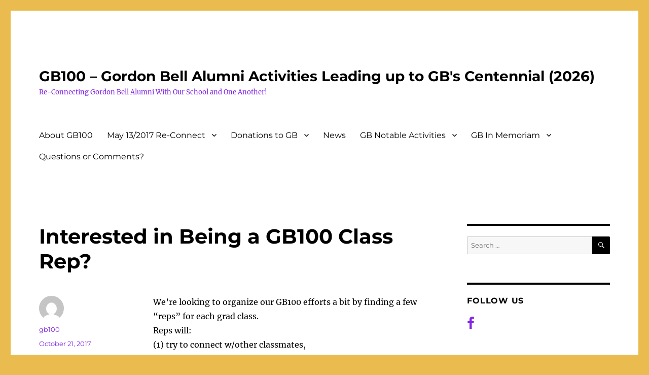

--- FILE ---
content_type: text/html; charset=UTF-8
request_url: https://gb100.ca/661-2/
body_size: 9671
content:
<!DOCTYPE html>
<html lang="en-US" class="no-js">
<head>
	<meta charset="UTF-8">
	<meta name="viewport" content="width=device-width, initial-scale=1.0">
	<link rel="profile" href="https://gmpg.org/xfn/11">
		<script>
(function(html){html.className = html.className.replace(/\bno-js\b/,'js')})(document.documentElement);
//# sourceURL=twentysixteen_javascript_detection
</script>
<title>Interested in Being a GB100 Class Rep? &#8211; GB100 &#8211; Gordon Bell Alumni Activities Leading up to GB&#039;s Centennial (2026)</title>
<meta name='robots' content='max-image-preview:large' />
	<style>img:is([sizes="auto" i], [sizes^="auto," i]) { contain-intrinsic-size: 3000px 1500px }</style>
	<link rel="alternate" type="application/rss+xml" title="GB100 - Gordon Bell Alumni Activities Leading up to GB&#039;s Centennial (2026) &raquo; Feed" href="https://gb100.ca/feed/" />
<link rel="alternate" type="application/rss+xml" title="GB100 - Gordon Bell Alumni Activities Leading up to GB&#039;s Centennial (2026) &raquo; Comments Feed" href="https://gb100.ca/comments/feed/" />
<script>
window._wpemojiSettings = {"baseUrl":"https:\/\/s.w.org\/images\/core\/emoji\/16.0.1\/72x72\/","ext":".png","svgUrl":"https:\/\/s.w.org\/images\/core\/emoji\/16.0.1\/svg\/","svgExt":".svg","source":{"concatemoji":"https:\/\/gb100.ca\/wp-includes\/js\/wp-emoji-release.min.js?ver=6.8.3"}};
/*! This file is auto-generated */
!function(s,n){var o,i,e;function c(e){try{var t={supportTests:e,timestamp:(new Date).valueOf()};sessionStorage.setItem(o,JSON.stringify(t))}catch(e){}}function p(e,t,n){e.clearRect(0,0,e.canvas.width,e.canvas.height),e.fillText(t,0,0);var t=new Uint32Array(e.getImageData(0,0,e.canvas.width,e.canvas.height).data),a=(e.clearRect(0,0,e.canvas.width,e.canvas.height),e.fillText(n,0,0),new Uint32Array(e.getImageData(0,0,e.canvas.width,e.canvas.height).data));return t.every(function(e,t){return e===a[t]})}function u(e,t){e.clearRect(0,0,e.canvas.width,e.canvas.height),e.fillText(t,0,0);for(var n=e.getImageData(16,16,1,1),a=0;a<n.data.length;a++)if(0!==n.data[a])return!1;return!0}function f(e,t,n,a){switch(t){case"flag":return n(e,"\ud83c\udff3\ufe0f\u200d\u26a7\ufe0f","\ud83c\udff3\ufe0f\u200b\u26a7\ufe0f")?!1:!n(e,"\ud83c\udde8\ud83c\uddf6","\ud83c\udde8\u200b\ud83c\uddf6")&&!n(e,"\ud83c\udff4\udb40\udc67\udb40\udc62\udb40\udc65\udb40\udc6e\udb40\udc67\udb40\udc7f","\ud83c\udff4\u200b\udb40\udc67\u200b\udb40\udc62\u200b\udb40\udc65\u200b\udb40\udc6e\u200b\udb40\udc67\u200b\udb40\udc7f");case"emoji":return!a(e,"\ud83e\udedf")}return!1}function g(e,t,n,a){var r="undefined"!=typeof WorkerGlobalScope&&self instanceof WorkerGlobalScope?new OffscreenCanvas(300,150):s.createElement("canvas"),o=r.getContext("2d",{willReadFrequently:!0}),i=(o.textBaseline="top",o.font="600 32px Arial",{});return e.forEach(function(e){i[e]=t(o,e,n,a)}),i}function t(e){var t=s.createElement("script");t.src=e,t.defer=!0,s.head.appendChild(t)}"undefined"!=typeof Promise&&(o="wpEmojiSettingsSupports",i=["flag","emoji"],n.supports={everything:!0,everythingExceptFlag:!0},e=new Promise(function(e){s.addEventListener("DOMContentLoaded",e,{once:!0})}),new Promise(function(t){var n=function(){try{var e=JSON.parse(sessionStorage.getItem(o));if("object"==typeof e&&"number"==typeof e.timestamp&&(new Date).valueOf()<e.timestamp+604800&&"object"==typeof e.supportTests)return e.supportTests}catch(e){}return null}();if(!n){if("undefined"!=typeof Worker&&"undefined"!=typeof OffscreenCanvas&&"undefined"!=typeof URL&&URL.createObjectURL&&"undefined"!=typeof Blob)try{var e="postMessage("+g.toString()+"("+[JSON.stringify(i),f.toString(),p.toString(),u.toString()].join(",")+"));",a=new Blob([e],{type:"text/javascript"}),r=new Worker(URL.createObjectURL(a),{name:"wpTestEmojiSupports"});return void(r.onmessage=function(e){c(n=e.data),r.terminate(),t(n)})}catch(e){}c(n=g(i,f,p,u))}t(n)}).then(function(e){for(var t in e)n.supports[t]=e[t],n.supports.everything=n.supports.everything&&n.supports[t],"flag"!==t&&(n.supports.everythingExceptFlag=n.supports.everythingExceptFlag&&n.supports[t]);n.supports.everythingExceptFlag=n.supports.everythingExceptFlag&&!n.supports.flag,n.DOMReady=!1,n.readyCallback=function(){n.DOMReady=!0}}).then(function(){return e}).then(function(){var e;n.supports.everything||(n.readyCallback(),(e=n.source||{}).concatemoji?t(e.concatemoji):e.wpemoji&&e.twemoji&&(t(e.twemoji),t(e.wpemoji)))}))}((window,document),window._wpemojiSettings);
</script>
<style id='wp-emoji-styles-inline-css'>

	img.wp-smiley, img.emoji {
		display: inline !important;
		border: none !important;
		box-shadow: none !important;
		height: 1em !important;
		width: 1em !important;
		margin: 0 0.07em !important;
		vertical-align: -0.1em !important;
		background: none !important;
		padding: 0 !important;
	}
</style>
<link rel='stylesheet' id='wp-block-library-css' href='https://gb100.ca/wp-includes/css/dist/block-library/style.min.css?ver=6.8.3' media='all' />
<style id='wp-block-library-theme-inline-css'>
.wp-block-audio :where(figcaption){color:#555;font-size:13px;text-align:center}.is-dark-theme .wp-block-audio :where(figcaption){color:#ffffffa6}.wp-block-audio{margin:0 0 1em}.wp-block-code{border:1px solid #ccc;border-radius:4px;font-family:Menlo,Consolas,monaco,monospace;padding:.8em 1em}.wp-block-embed :where(figcaption){color:#555;font-size:13px;text-align:center}.is-dark-theme .wp-block-embed :where(figcaption){color:#ffffffa6}.wp-block-embed{margin:0 0 1em}.blocks-gallery-caption{color:#555;font-size:13px;text-align:center}.is-dark-theme .blocks-gallery-caption{color:#ffffffa6}:root :where(.wp-block-image figcaption){color:#555;font-size:13px;text-align:center}.is-dark-theme :root :where(.wp-block-image figcaption){color:#ffffffa6}.wp-block-image{margin:0 0 1em}.wp-block-pullquote{border-bottom:4px solid;border-top:4px solid;color:currentColor;margin-bottom:1.75em}.wp-block-pullquote cite,.wp-block-pullquote footer,.wp-block-pullquote__citation{color:currentColor;font-size:.8125em;font-style:normal;text-transform:uppercase}.wp-block-quote{border-left:.25em solid;margin:0 0 1.75em;padding-left:1em}.wp-block-quote cite,.wp-block-quote footer{color:currentColor;font-size:.8125em;font-style:normal;position:relative}.wp-block-quote:where(.has-text-align-right){border-left:none;border-right:.25em solid;padding-left:0;padding-right:1em}.wp-block-quote:where(.has-text-align-center){border:none;padding-left:0}.wp-block-quote.is-large,.wp-block-quote.is-style-large,.wp-block-quote:where(.is-style-plain){border:none}.wp-block-search .wp-block-search__label{font-weight:700}.wp-block-search__button{border:1px solid #ccc;padding:.375em .625em}:where(.wp-block-group.has-background){padding:1.25em 2.375em}.wp-block-separator.has-css-opacity{opacity:.4}.wp-block-separator{border:none;border-bottom:2px solid;margin-left:auto;margin-right:auto}.wp-block-separator.has-alpha-channel-opacity{opacity:1}.wp-block-separator:not(.is-style-wide):not(.is-style-dots){width:100px}.wp-block-separator.has-background:not(.is-style-dots){border-bottom:none;height:1px}.wp-block-separator.has-background:not(.is-style-wide):not(.is-style-dots){height:2px}.wp-block-table{margin:0 0 1em}.wp-block-table td,.wp-block-table th{word-break:normal}.wp-block-table :where(figcaption){color:#555;font-size:13px;text-align:center}.is-dark-theme .wp-block-table :where(figcaption){color:#ffffffa6}.wp-block-video :where(figcaption){color:#555;font-size:13px;text-align:center}.is-dark-theme .wp-block-video :where(figcaption){color:#ffffffa6}.wp-block-video{margin:0 0 1em}:root :where(.wp-block-template-part.has-background){margin-bottom:0;margin-top:0;padding:1.25em 2.375em}
</style>
<style id='classic-theme-styles-inline-css'>
/*! This file is auto-generated */
.wp-block-button__link{color:#fff;background-color:#32373c;border-radius:9999px;box-shadow:none;text-decoration:none;padding:calc(.667em + 2px) calc(1.333em + 2px);font-size:1.125em}.wp-block-file__button{background:#32373c;color:#fff;text-decoration:none}
</style>
<link rel='stylesheet' id='font-awesome-css' href='https://gb100.ca/wp-content/plugins/contact-widgets/assets/css/font-awesome.min.css?ver=4.7.0' media='all' />
<style id='global-styles-inline-css'>
:root{--wp--preset--aspect-ratio--square: 1;--wp--preset--aspect-ratio--4-3: 4/3;--wp--preset--aspect-ratio--3-4: 3/4;--wp--preset--aspect-ratio--3-2: 3/2;--wp--preset--aspect-ratio--2-3: 2/3;--wp--preset--aspect-ratio--16-9: 16/9;--wp--preset--aspect-ratio--9-16: 9/16;--wp--preset--color--black: #000000;--wp--preset--color--cyan-bluish-gray: #abb8c3;--wp--preset--color--white: #fff;--wp--preset--color--pale-pink: #f78da7;--wp--preset--color--vivid-red: #cf2e2e;--wp--preset--color--luminous-vivid-orange: #ff6900;--wp--preset--color--luminous-vivid-amber: #fcb900;--wp--preset--color--light-green-cyan: #7bdcb5;--wp--preset--color--vivid-green-cyan: #00d084;--wp--preset--color--pale-cyan-blue: #8ed1fc;--wp--preset--color--vivid-cyan-blue: #0693e3;--wp--preset--color--vivid-purple: #9b51e0;--wp--preset--color--dark-gray: #1a1a1a;--wp--preset--color--medium-gray: #686868;--wp--preset--color--light-gray: #e5e5e5;--wp--preset--color--blue-gray: #4d545c;--wp--preset--color--bright-blue: #007acc;--wp--preset--color--light-blue: #9adffd;--wp--preset--color--dark-brown: #402b30;--wp--preset--color--medium-brown: #774e24;--wp--preset--color--dark-red: #640c1f;--wp--preset--color--bright-red: #ff675f;--wp--preset--color--yellow: #ffef8e;--wp--preset--gradient--vivid-cyan-blue-to-vivid-purple: linear-gradient(135deg,rgba(6,147,227,1) 0%,rgb(155,81,224) 100%);--wp--preset--gradient--light-green-cyan-to-vivid-green-cyan: linear-gradient(135deg,rgb(122,220,180) 0%,rgb(0,208,130) 100%);--wp--preset--gradient--luminous-vivid-amber-to-luminous-vivid-orange: linear-gradient(135deg,rgba(252,185,0,1) 0%,rgba(255,105,0,1) 100%);--wp--preset--gradient--luminous-vivid-orange-to-vivid-red: linear-gradient(135deg,rgba(255,105,0,1) 0%,rgb(207,46,46) 100%);--wp--preset--gradient--very-light-gray-to-cyan-bluish-gray: linear-gradient(135deg,rgb(238,238,238) 0%,rgb(169,184,195) 100%);--wp--preset--gradient--cool-to-warm-spectrum: linear-gradient(135deg,rgb(74,234,220) 0%,rgb(151,120,209) 20%,rgb(207,42,186) 40%,rgb(238,44,130) 60%,rgb(251,105,98) 80%,rgb(254,248,76) 100%);--wp--preset--gradient--blush-light-purple: linear-gradient(135deg,rgb(255,206,236) 0%,rgb(152,150,240) 100%);--wp--preset--gradient--blush-bordeaux: linear-gradient(135deg,rgb(254,205,165) 0%,rgb(254,45,45) 50%,rgb(107,0,62) 100%);--wp--preset--gradient--luminous-dusk: linear-gradient(135deg,rgb(255,203,112) 0%,rgb(199,81,192) 50%,rgb(65,88,208) 100%);--wp--preset--gradient--pale-ocean: linear-gradient(135deg,rgb(255,245,203) 0%,rgb(182,227,212) 50%,rgb(51,167,181) 100%);--wp--preset--gradient--electric-grass: linear-gradient(135deg,rgb(202,248,128) 0%,rgb(113,206,126) 100%);--wp--preset--gradient--midnight: linear-gradient(135deg,rgb(2,3,129) 0%,rgb(40,116,252) 100%);--wp--preset--font-size--small: 13px;--wp--preset--font-size--medium: 20px;--wp--preset--font-size--large: 36px;--wp--preset--font-size--x-large: 42px;--wp--preset--spacing--20: 0.44rem;--wp--preset--spacing--30: 0.67rem;--wp--preset--spacing--40: 1rem;--wp--preset--spacing--50: 1.5rem;--wp--preset--spacing--60: 2.25rem;--wp--preset--spacing--70: 3.38rem;--wp--preset--spacing--80: 5.06rem;--wp--preset--shadow--natural: 6px 6px 9px rgba(0, 0, 0, 0.2);--wp--preset--shadow--deep: 12px 12px 50px rgba(0, 0, 0, 0.4);--wp--preset--shadow--sharp: 6px 6px 0px rgba(0, 0, 0, 0.2);--wp--preset--shadow--outlined: 6px 6px 0px -3px rgba(255, 255, 255, 1), 6px 6px rgba(0, 0, 0, 1);--wp--preset--shadow--crisp: 6px 6px 0px rgba(0, 0, 0, 1);}:where(.is-layout-flex){gap: 0.5em;}:where(.is-layout-grid){gap: 0.5em;}body .is-layout-flex{display: flex;}.is-layout-flex{flex-wrap: wrap;align-items: center;}.is-layout-flex > :is(*, div){margin: 0;}body .is-layout-grid{display: grid;}.is-layout-grid > :is(*, div){margin: 0;}:where(.wp-block-columns.is-layout-flex){gap: 2em;}:where(.wp-block-columns.is-layout-grid){gap: 2em;}:where(.wp-block-post-template.is-layout-flex){gap: 1.25em;}:where(.wp-block-post-template.is-layout-grid){gap: 1.25em;}.has-black-color{color: var(--wp--preset--color--black) !important;}.has-cyan-bluish-gray-color{color: var(--wp--preset--color--cyan-bluish-gray) !important;}.has-white-color{color: var(--wp--preset--color--white) !important;}.has-pale-pink-color{color: var(--wp--preset--color--pale-pink) !important;}.has-vivid-red-color{color: var(--wp--preset--color--vivid-red) !important;}.has-luminous-vivid-orange-color{color: var(--wp--preset--color--luminous-vivid-orange) !important;}.has-luminous-vivid-amber-color{color: var(--wp--preset--color--luminous-vivid-amber) !important;}.has-light-green-cyan-color{color: var(--wp--preset--color--light-green-cyan) !important;}.has-vivid-green-cyan-color{color: var(--wp--preset--color--vivid-green-cyan) !important;}.has-pale-cyan-blue-color{color: var(--wp--preset--color--pale-cyan-blue) !important;}.has-vivid-cyan-blue-color{color: var(--wp--preset--color--vivid-cyan-blue) !important;}.has-vivid-purple-color{color: var(--wp--preset--color--vivid-purple) !important;}.has-black-background-color{background-color: var(--wp--preset--color--black) !important;}.has-cyan-bluish-gray-background-color{background-color: var(--wp--preset--color--cyan-bluish-gray) !important;}.has-white-background-color{background-color: var(--wp--preset--color--white) !important;}.has-pale-pink-background-color{background-color: var(--wp--preset--color--pale-pink) !important;}.has-vivid-red-background-color{background-color: var(--wp--preset--color--vivid-red) !important;}.has-luminous-vivid-orange-background-color{background-color: var(--wp--preset--color--luminous-vivid-orange) !important;}.has-luminous-vivid-amber-background-color{background-color: var(--wp--preset--color--luminous-vivid-amber) !important;}.has-light-green-cyan-background-color{background-color: var(--wp--preset--color--light-green-cyan) !important;}.has-vivid-green-cyan-background-color{background-color: var(--wp--preset--color--vivid-green-cyan) !important;}.has-pale-cyan-blue-background-color{background-color: var(--wp--preset--color--pale-cyan-blue) !important;}.has-vivid-cyan-blue-background-color{background-color: var(--wp--preset--color--vivid-cyan-blue) !important;}.has-vivid-purple-background-color{background-color: var(--wp--preset--color--vivid-purple) !important;}.has-black-border-color{border-color: var(--wp--preset--color--black) !important;}.has-cyan-bluish-gray-border-color{border-color: var(--wp--preset--color--cyan-bluish-gray) !important;}.has-white-border-color{border-color: var(--wp--preset--color--white) !important;}.has-pale-pink-border-color{border-color: var(--wp--preset--color--pale-pink) !important;}.has-vivid-red-border-color{border-color: var(--wp--preset--color--vivid-red) !important;}.has-luminous-vivid-orange-border-color{border-color: var(--wp--preset--color--luminous-vivid-orange) !important;}.has-luminous-vivid-amber-border-color{border-color: var(--wp--preset--color--luminous-vivid-amber) !important;}.has-light-green-cyan-border-color{border-color: var(--wp--preset--color--light-green-cyan) !important;}.has-vivid-green-cyan-border-color{border-color: var(--wp--preset--color--vivid-green-cyan) !important;}.has-pale-cyan-blue-border-color{border-color: var(--wp--preset--color--pale-cyan-blue) !important;}.has-vivid-cyan-blue-border-color{border-color: var(--wp--preset--color--vivid-cyan-blue) !important;}.has-vivid-purple-border-color{border-color: var(--wp--preset--color--vivid-purple) !important;}.has-vivid-cyan-blue-to-vivid-purple-gradient-background{background: var(--wp--preset--gradient--vivid-cyan-blue-to-vivid-purple) !important;}.has-light-green-cyan-to-vivid-green-cyan-gradient-background{background: var(--wp--preset--gradient--light-green-cyan-to-vivid-green-cyan) !important;}.has-luminous-vivid-amber-to-luminous-vivid-orange-gradient-background{background: var(--wp--preset--gradient--luminous-vivid-amber-to-luminous-vivid-orange) !important;}.has-luminous-vivid-orange-to-vivid-red-gradient-background{background: var(--wp--preset--gradient--luminous-vivid-orange-to-vivid-red) !important;}.has-very-light-gray-to-cyan-bluish-gray-gradient-background{background: var(--wp--preset--gradient--very-light-gray-to-cyan-bluish-gray) !important;}.has-cool-to-warm-spectrum-gradient-background{background: var(--wp--preset--gradient--cool-to-warm-spectrum) !important;}.has-blush-light-purple-gradient-background{background: var(--wp--preset--gradient--blush-light-purple) !important;}.has-blush-bordeaux-gradient-background{background: var(--wp--preset--gradient--blush-bordeaux) !important;}.has-luminous-dusk-gradient-background{background: var(--wp--preset--gradient--luminous-dusk) !important;}.has-pale-ocean-gradient-background{background: var(--wp--preset--gradient--pale-ocean) !important;}.has-electric-grass-gradient-background{background: var(--wp--preset--gradient--electric-grass) !important;}.has-midnight-gradient-background{background: var(--wp--preset--gradient--midnight) !important;}.has-small-font-size{font-size: var(--wp--preset--font-size--small) !important;}.has-medium-font-size{font-size: var(--wp--preset--font-size--medium) !important;}.has-large-font-size{font-size: var(--wp--preset--font-size--large) !important;}.has-x-large-font-size{font-size: var(--wp--preset--font-size--x-large) !important;}
:where(.wp-block-post-template.is-layout-flex){gap: 1.25em;}:where(.wp-block-post-template.is-layout-grid){gap: 1.25em;}
:where(.wp-block-columns.is-layout-flex){gap: 2em;}:where(.wp-block-columns.is-layout-grid){gap: 2em;}
:root :where(.wp-block-pullquote){font-size: 1.5em;line-height: 1.6;}
</style>
<link rel='stylesheet' id='wp-components-css' href='https://gb100.ca/wp-includes/css/dist/components/style.min.css?ver=6.8.3' media='all' />
<link rel='stylesheet' id='godaddy-styles-css' href='https://gb100.ca/wp-content/mu-plugins/vendor/wpex/godaddy-launch/includes/Dependencies/GoDaddy/Styles/build/latest.css?ver=2.0.2' media='all' />
<link rel='stylesheet' id='twentysixteen-fonts-css' href='https://gb100.ca/wp-content/themes/twentysixteen/fonts/merriweather-plus-montserrat-plus-inconsolata.css?ver=20230328' media='all' />
<link rel='stylesheet' id='genericons-css' href='https://gb100.ca/wp-content/themes/twentysixteen/genericons/genericons.css?ver=20251101' media='all' />
<link rel='stylesheet' id='twentysixteen-style-css' href='https://gb100.ca/wp-content/themes/twentysixteen/style.css?ver=20251202' media='all' />
<style id='twentysixteen-style-inline-css'>

		/* Custom Link Color */
		.menu-toggle:hover,
		.menu-toggle:focus,
		a,
		.main-navigation a:hover,
		.main-navigation a:focus,
		.dropdown-toggle:hover,
		.dropdown-toggle:focus,
		.social-navigation a:hover:before,
		.social-navigation a:focus:before,
		.post-navigation a:hover .post-title,
		.post-navigation a:focus .post-title,
		.tagcloud a:hover,
		.tagcloud a:focus,
		.site-branding .site-title a:hover,
		.site-branding .site-title a:focus,
		.entry-title a:hover,
		.entry-title a:focus,
		.entry-footer a:hover,
		.entry-footer a:focus,
		.comment-metadata a:hover,
		.comment-metadata a:focus,
		.pingback .comment-edit-link:hover,
		.pingback .comment-edit-link:focus,
		.comment-reply-link,
		.comment-reply-link:hover,
		.comment-reply-link:focus,
		.required,
		.site-info a:hover,
		.site-info a:focus {
			color: #8224e3;
		}

		mark,
		ins,
		button:hover,
		button:focus,
		input[type="button"]:hover,
		input[type="button"]:focus,
		input[type="reset"]:hover,
		input[type="reset"]:focus,
		input[type="submit"]:hover,
		input[type="submit"]:focus,
		.pagination .prev:hover,
		.pagination .prev:focus,
		.pagination .next:hover,
		.pagination .next:focus,
		.widget_calendar tbody a,
		.page-links a:hover,
		.page-links a:focus {
			background-color: #8224e3;
		}

		input[type="date"]:focus,
		input[type="time"]:focus,
		input[type="datetime-local"]:focus,
		input[type="week"]:focus,
		input[type="month"]:focus,
		input[type="text"]:focus,
		input[type="email"]:focus,
		input[type="url"]:focus,
		input[type="password"]:focus,
		input[type="search"]:focus,
		input[type="tel"]:focus,
		input[type="number"]:focus,
		textarea:focus,
		.tagcloud a:hover,
		.tagcloud a:focus,
		.menu-toggle:hover,
		.menu-toggle:focus {
			border-color: #8224e3;
		}

		@media screen and (min-width: 56.875em) {
			.main-navigation li:hover > a,
			.main-navigation li.focus > a {
				color: #8224e3;
			}
		}
	

		/* Custom Main Text Color */
		body,
		blockquote cite,
		blockquote small,
		.main-navigation a,
		.menu-toggle,
		.dropdown-toggle,
		.social-navigation a,
		.post-navigation a,
		.pagination a:hover,
		.pagination a:focus,
		.widget-title a,
		.site-branding .site-title a,
		.entry-title a,
		.page-links > .page-links-title,
		.comment-author,
		.comment-reply-title small a:hover,
		.comment-reply-title small a:focus {
			color: #000000;
		}

		blockquote,
		.menu-toggle.toggled-on,
		.menu-toggle.toggled-on:hover,
		.menu-toggle.toggled-on:focus,
		.post-navigation,
		.post-navigation div + div,
		.pagination,
		.widget,
		.page-header,
		.page-links a,
		.comments-title,
		.comment-reply-title {
			border-color: #000000;
		}

		button,
		button[disabled]:hover,
		button[disabled]:focus,
		input[type="button"],
		input[type="button"][disabled]:hover,
		input[type="button"][disabled]:focus,
		input[type="reset"],
		input[type="reset"][disabled]:hover,
		input[type="reset"][disabled]:focus,
		input[type="submit"],
		input[type="submit"][disabled]:hover,
		input[type="submit"][disabled]:focus,
		.menu-toggle.toggled-on,
		.menu-toggle.toggled-on:hover,
		.menu-toggle.toggled-on:focus,
		.pagination:before,
		.pagination:after,
		.pagination .prev,
		.pagination .next,
		.page-links a {
			background-color: #000000;
		}

		/* Border Color */
		fieldset,
		pre,
		abbr,
		acronym,
		table,
		th,
		td,
		input[type="date"],
		input[type="time"],
		input[type="datetime-local"],
		input[type="week"],
		input[type="month"],
		input[type="text"],
		input[type="email"],
		input[type="url"],
		input[type="password"],
		input[type="search"],
		input[type="tel"],
		input[type="number"],
		textarea,
		.main-navigation li,
		.main-navigation .primary-menu,
		.menu-toggle,
		.dropdown-toggle:after,
		.social-navigation a,
		.image-navigation,
		.comment-navigation,
		.tagcloud a,
		.entry-content,
		.entry-summary,
		.page-links a,
		.page-links > span,
		.comment-list article,
		.comment-list .pingback,
		.comment-list .trackback,
		.comment-reply-link,
		.no-comments,
		.widecolumn .mu_register .mu_alert {
			border-color: rgba( 0, 0, 0, 0.2);
		}

		hr,
		code {
			background-color: rgba( 0, 0, 0, 0.2);
		}

		@media screen and (min-width: 56.875em) {
			.main-navigation ul ul,
			.main-navigation ul ul li {
				border-color: rgba( 0, 0, 0, 0.2);
			}

			.main-navigation ul ul:before {
				border-top-color: rgba( 0, 0, 0, 0.2);
				border-bottom-color: rgba( 0, 0, 0, 0.2);
			}
		}
	

		/* Custom Secondary Text Color */

		/**
		 * IE8 and earlier will drop any block with CSS3 selectors.
		 * Do not combine these styles with the next block.
		 */
		body:not(.search-results) .entry-summary {
			color: #8224e3;
		}

		blockquote,
		.post-password-form label,
		a:hover,
		a:focus,
		a:active,
		.post-navigation .meta-nav,
		.image-navigation,
		.comment-navigation,
		.widget_recent_entries .post-date,
		.widget_rss .rss-date,
		.widget_rss cite,
		.site-description,
		.author-bio,
		.entry-footer,
		.entry-footer a,
		.sticky-post,
		.taxonomy-description,
		.entry-caption,
		.comment-metadata,
		.pingback .edit-link,
		.comment-metadata a,
		.pingback .comment-edit-link,
		.comment-form label,
		.comment-notes,
		.comment-awaiting-moderation,
		.logged-in-as,
		.form-allowed-tags,
		.site-info,
		.site-info a,
		.wp-caption .wp-caption-text,
		.gallery-caption,
		.widecolumn label,
		.widecolumn .mu_register label {
			color: #8224e3;
		}

		.widget_calendar tbody a:hover,
		.widget_calendar tbody a:focus {
			background-color: #8224e3;
		}
	
</style>
<link rel='stylesheet' id='twentysixteen-block-style-css' href='https://gb100.ca/wp-content/themes/twentysixteen/css/blocks.css?ver=20240817' media='all' />
<link rel='stylesheet' id='wpcw-css' href='https://gb100.ca/wp-content/plugins/contact-widgets/assets/css/style.min.css?ver=1.0.1' media='all' />
<script src="https://gb100.ca/wp-includes/js/jquery/jquery.min.js?ver=3.7.1" id="jquery-core-js"></script>
<script src="https://gb100.ca/wp-includes/js/jquery/jquery-migrate.min.js?ver=3.4.1" id="jquery-migrate-js"></script>
<script id="twentysixteen-script-js-extra">
var screenReaderText = {"expand":"expand child menu","collapse":"collapse child menu"};
</script>
<script src="https://gb100.ca/wp-content/themes/twentysixteen/js/functions.js?ver=20230629" id="twentysixteen-script-js" defer data-wp-strategy="defer"></script>
<link rel="https://api.w.org/" href="https://gb100.ca/wp-json/" /><link rel="alternate" title="JSON" type="application/json" href="https://gb100.ca/wp-json/wp/v2/posts/661" /><link rel="EditURI" type="application/rsd+xml" title="RSD" href="https://gb100.ca/xmlrpc.php?rsd" />
<meta name="generator" content="WordPress 6.8.3" />
<link rel="canonical" href="https://gb100.ca/661-2/" />
<link rel='shortlink' href='https://gb100.ca/?p=661' />
<link rel="alternate" title="oEmbed (JSON)" type="application/json+oembed" href="https://gb100.ca/wp-json/oembed/1.0/embed?url=https%3A%2F%2Fgb100.ca%2F661-2%2F" />
<link rel="alternate" title="oEmbed (XML)" type="text/xml+oembed" href="https://gb100.ca/wp-json/oembed/1.0/embed?url=https%3A%2F%2Fgb100.ca%2F661-2%2F&#038;format=xml" />
<style id="custom-background-css">
body.custom-background { background-color: #eabc4f; }
</style>
	</head>

<body class="wp-singular post-template-default single single-post postid-661 single-format-standard custom-background wp-embed-responsive wp-theme-twentysixteen">
<div id="page" class="site">
	<div class="site-inner">
		<a class="skip-link screen-reader-text" href="#content">
			Skip to content		</a>

		<header id="masthead" class="site-header">
			<div class="site-header-main">
				<div class="site-branding">
											<p class="site-title"><a href="https://gb100.ca/" rel="home" >GB100 &#8211; Gordon Bell Alumni Activities Leading up to GB&#039;s Centennial (2026)</a></p>
												<p class="site-description">Re-Connecting Gordon Bell Alumni With Our School and One Another!</p>
									</div><!-- .site-branding -->

									<button id="menu-toggle" class="menu-toggle">Menu</button>

					<div id="site-header-menu" class="site-header-menu">
													<nav id="site-navigation" class="main-navigation" aria-label="Primary Menu">
								<div class="menu-primary-menu-container"><ul id="menu-primary-menu" class="primary-menu"><li id="menu-item-18" class="menu-item menu-item-type-post_type menu-item-object-page menu-item-18"><a href="https://gb100.ca/about/">About GB100</a></li>
<li id="menu-item-409" class="menu-item menu-item-type-post_type menu-item-object-page menu-item-has-children menu-item-409"><a href="https://gb100.ca/alumni-reconnect2-may-13-2017/">May 13/2017 Re-Connect</a>
<ul class="sub-menu">
	<li id="menu-item-657" class="menu-item menu-item-type-post_type menu-item-object-page menu-item-657"><a href="https://gb100.ca/2017-rftt/">May 2017 Alumni Re-Connect – Reach for the Top Game</a></li>
	<li id="menu-item-410" class="menu-item menu-item-type-post_type menu-item-object-page menu-item-410"><a href="https://gb100.ca/alumni-reconnect2-may-13-2017/rsvp/">RSVP</a></li>
</ul>
</li>
<li id="menu-item-415" class="menu-item menu-item-type-post_type menu-item-object-page menu-item-has-children menu-item-415"><a href="https://gb100.ca/donations-to-gb/">Donations to GB</a>
<ul class="sub-menu">
	<li id="menu-item-626" class="menu-item menu-item-type-post_type menu-item-object-page menu-item-626"><a href="https://gb100.ca/gb-alumni-donations-update/">GB Alumni Donations Update (at June 6, 2024)</a></li>
	<li id="menu-item-643" class="menu-item menu-item-type-post_type menu-item-object-page menu-item-643"><a href="https://gb100.ca/memorial-endowment-funds/">GB Alumni-Initiated Memorial Endowment Funds</a></li>
	<li id="menu-item-427" class="menu-item menu-item-type-post_type menu-item-object-post menu-item-427"><a href="https://gb100.ca/gb-alumni-5k-race/">GB Alumni 5k “Race”</a></li>
	<li id="menu-item-418" class="menu-item menu-item-type-post_type menu-item-object-post menu-item-418"><a href="https://gb100.ca/gb-alumni-book-prizes/">GB Alumni Book Prizes</a></li>
</ul>
</li>
<li id="menu-item-26" class="menu-item menu-item-type-post_type menu-item-object-page current_page_parent menu-item-26"><a href="https://gb100.ca/news/">News</a></li>
<li id="menu-item-247" class="menu-item menu-item-type-post_type menu-item-object-page menu-item-has-children menu-item-247"><a href="https://gb100.ca/gb-notable-activities/">GB Notable Activities</a>
<ul class="sub-menu">
	<li id="menu-item-252" class="menu-item menu-item-type-post_type menu-item-object-page menu-item-252"><a href="https://gb100.ca/gb-notable-activities/sports/">Sports</a></li>
	<li id="menu-item-250" class="menu-item menu-item-type-post_type menu-item-object-page menu-item-250"><a href="https://gb100.ca/gb-notable-activities/stage-productions/">Stage Productions</a></li>
	<li id="menu-item-251" class="menu-item menu-item-type-post_type menu-item-object-page menu-item-251"><a href="https://gb100.ca/gb-notable-activities/scholastic/">Scholastics</a></li>
	<li id="menu-item-1333" class="menu-item menu-item-type-post_type menu-item-object-page menu-item-1333"><a href="https://gb100.ca/gb-notable-activities/chimes/">Chimes</a></li>
</ul>
</li>
<li id="menu-item-500" class="menu-item menu-item-type-post_type menu-item-object-page menu-item-has-children menu-item-500"><a href="https://gb100.ca/gb-in-memoriam/">GB In Memoriam</a>
<ul class="sub-menu">
	<li id="menu-item-513" class="menu-item menu-item-type-post_type menu-item-object-page menu-item-has-children menu-item-513"><a href="https://gb100.ca/in-memoriam-gb-teachers/">In Memoriam – GB Teachers</a>
	<ul class="sub-menu">
		<li id="menu-item-933" class="menu-item menu-item-type-post_type menu-item-object-page menu-item-933"><a href="https://gb100.ca/remembering-john-barsby/">Remembering John Barsby</a></li>
		<li id="menu-item-516" class="menu-item menu-item-type-post_type menu-item-object-page menu-item-516"><a href="https://gb100.ca/remembering-bert-brady/">Remembering Bert Brady</a></li>
		<li id="menu-item-514" class="menu-item menu-item-type-post_type menu-item-object-page menu-item-514"><a href="https://gb100.ca/remembering-mike-gaston/">Remembering Mike Gaston</a></li>
		<li id="menu-item-515" class="menu-item menu-item-type-post_type menu-item-object-page menu-item-515"><a href="https://gb100.ca/remembering-peter-pura/">Remembering Peter Pura</a></li>
	</ul>
</li>
</ul>
</li>
<li id="menu-item-17" class="menu-item menu-item-type-post_type menu-item-object-page menu-item-17"><a href="https://gb100.ca/questions/">Questions or Comments?</a></li>
</ul></div>							</nav><!-- .main-navigation -->
						
											</div><!-- .site-header-menu -->
							</div><!-- .site-header-main -->

					</header><!-- .site-header -->

		<div id="content" class="site-content">

<div id="primary" class="content-area">
	<main id="main" class="site-main">
		
<article id="post-661" class="post-661 post type-post status-publish format-standard hentry category-uncategorized">
	<header class="entry-header">
		<h1 class="entry-title">Interested in Being a GB100 Class Rep?</h1>	</header><!-- .entry-header -->

	
	
	<div class="entry-content">
		<div class="" data-block="true" data-editor="8if14" data-offset-key="202a2-0-0">
<div class="_1mf _1mj" data-offset-key="202a2-0-0"><span data-offset-key="202a2-0-0">We&#8217;re looking to organize our GB100 efforts a bit by finding a few &#8220;reps&#8221; for each grad class. </span></div>
<div data-offset-key="202a2-0-0"></div>
</div>
<div class="" data-block="true" data-editor="8if14" data-offset-key="j00n-0-0">
<div class="_1mf _1mj" data-offset-key="j00n-0-0"><span data-offset-key="j00n-0-0">Reps will:</span></div>
<div data-offset-key="j00n-0-0"></div>
<div class="_1mf _1mj" data-offset-key="j00n-0-0"><span data-offset-key="j00n-0-0">(1) try to connect w/other classmates,<br />
(2) invite fellow GBers to take part in our GB100 activities, and<br />
(3) help with brainstorming/planning activities. </span></div>
<div data-offset-key="j00n-0-0"></div>
<div class="_1mf _1mj" data-offset-key="j00n-0-0"><span data-offset-key="j00n-0-0">Ideally 2 co-reps/class but more would be welcome, possibly rotating every 6-12 months. </span></div>
</div>
<div class="" data-block="true" data-editor="8if14" data-offset-key="fcn9m-0-0">
<div class="_1mf _1mj" data-offset-key="fcn9m-0-0"><span data-offset-key="fcn9m-0-0"> </span></div>
</div>
<div class="" data-block="true" data-editor="8if14" data-offset-key="d4d22-0-0">
<div class="_1mf _1mj" data-offset-key="d4d22-0-0"><span data-offset-key="d4d22-0-0">Preference if you were active during your high school days (e.g. student council, yearbook, extracurricular activities, etc.) and/or have been taking part in our GB100 activities (e.g. Alumni Re-Connects). </span></div>
<div data-offset-key="d4d22-0-0"></div>
<div class="_1mf _1mj" data-offset-key="d4d22-0-0"><span data-offset-key="d4d22-0-0">Interested?  Drop us a line via our <a href="https://gb100.ca/send_question/">Comments/Questions Page</a>. </span></div>
</div>
	</div><!-- .entry-content -->

	<footer class="entry-footer">
		<span class="byline"><img alt='' src='https://secure.gravatar.com/avatar/116ae55d971e28c8c9c206e7444f0a5383986759ca6a070ae46f734ffbe81078?s=49&#038;d=mm&#038;r=g' srcset='https://secure.gravatar.com/avatar/116ae55d971e28c8c9c206e7444f0a5383986759ca6a070ae46f734ffbe81078?s=98&#038;d=mm&#038;r=g 2x' class='avatar avatar-49 photo' height='49' width='49' decoding='async'/><span class="screen-reader-text">Author </span><span class="author vcard"><a class="url fn n" href="https://gb100.ca/author/gb100/">gb100</a></span></span><span class="posted-on"><span class="screen-reader-text">Posted on </span><a href="https://gb100.ca/661-2/" rel="bookmark"><time class="entry-date published" datetime="2017-10-21T15:06:19+00:00">October 21, 2017</time><time class="updated" datetime="2017-10-21T15:18:31+00:00">October 21, 2017</time></a></span>			</footer><!-- .entry-footer -->
</article><!-- #post-661 -->

	<nav class="navigation post-navigation" aria-label="Posts">
		<h2 class="screen-reader-text">Post navigation</h2>
		<div class="nav-links"><div class="nav-previous"><a href="https://gb100.ca/today-launched-gb-alumni-initiated-memorial-endowment-funds/" rel="prev"><span class="meta-nav" aria-hidden="true">Previous</span> <span class="screen-reader-text">Previous post:</span> <span class="post-title">Today Launched &#8211; GB Alumni-Initiated Memorial Endowment Funds</span></a></div><div class="nav-next"><a href="https://gb100.ca/mini-reconnect-jan-20-gaston-endowment-fund/" rel="next"><span class="meta-nav" aria-hidden="true">Next</span> <span class="screen-reader-text">Next post:</span> <span class="post-title">Jan 20/18 &#8211; Alumni Mini Re-Connect for Gaston Endowment Fund @ Varsity Girls BB Tourney</span></a></div></div>
	</nav>
	</main><!-- .site-main -->

	<aside id="content-bottom-widgets" class="content-bottom-widgets">
			<div class="widget-area">
			<section id="nav_menu-21" class="widget widget_nav_menu"><h2 class="widget-title">Menu</h2><nav class="menu-primary-menu-container" aria-label="Menu"><ul id="menu-primary-menu-1" class="menu"><li class="menu-item menu-item-type-post_type menu-item-object-page menu-item-18"><a href="https://gb100.ca/about/">About GB100</a></li>
<li class="menu-item menu-item-type-post_type menu-item-object-page menu-item-has-children menu-item-409"><a href="https://gb100.ca/alumni-reconnect2-may-13-2017/">May 13/2017 Re-Connect</a>
<ul class="sub-menu">
	<li class="menu-item menu-item-type-post_type menu-item-object-page menu-item-657"><a href="https://gb100.ca/2017-rftt/">May 2017 Alumni Re-Connect – Reach for the Top Game</a></li>
	<li class="menu-item menu-item-type-post_type menu-item-object-page menu-item-410"><a href="https://gb100.ca/alumni-reconnect2-may-13-2017/rsvp/">RSVP</a></li>
</ul>
</li>
<li class="menu-item menu-item-type-post_type menu-item-object-page menu-item-has-children menu-item-415"><a href="https://gb100.ca/donations-to-gb/">Donations to GB</a>
<ul class="sub-menu">
	<li class="menu-item menu-item-type-post_type menu-item-object-page menu-item-626"><a href="https://gb100.ca/gb-alumni-donations-update/">GB Alumni Donations Update (at June 6, 2024)</a></li>
	<li class="menu-item menu-item-type-post_type menu-item-object-page menu-item-643"><a href="https://gb100.ca/memorial-endowment-funds/">GB Alumni-Initiated Memorial Endowment Funds</a></li>
	<li class="menu-item menu-item-type-post_type menu-item-object-post menu-item-427"><a href="https://gb100.ca/gb-alumni-5k-race/">GB Alumni 5k “Race”</a></li>
	<li class="menu-item menu-item-type-post_type menu-item-object-post menu-item-418"><a href="https://gb100.ca/gb-alumni-book-prizes/">GB Alumni Book Prizes</a></li>
</ul>
</li>
<li class="menu-item menu-item-type-post_type menu-item-object-page current_page_parent menu-item-26"><a href="https://gb100.ca/news/">News</a></li>
<li class="menu-item menu-item-type-post_type menu-item-object-page menu-item-has-children menu-item-247"><a href="https://gb100.ca/gb-notable-activities/">GB Notable Activities</a>
<ul class="sub-menu">
	<li class="menu-item menu-item-type-post_type menu-item-object-page menu-item-252"><a href="https://gb100.ca/gb-notable-activities/sports/">Sports</a></li>
	<li class="menu-item menu-item-type-post_type menu-item-object-page menu-item-250"><a href="https://gb100.ca/gb-notable-activities/stage-productions/">Stage Productions</a></li>
	<li class="menu-item menu-item-type-post_type menu-item-object-page menu-item-251"><a href="https://gb100.ca/gb-notable-activities/scholastic/">Scholastics</a></li>
	<li class="menu-item menu-item-type-post_type menu-item-object-page menu-item-1333"><a href="https://gb100.ca/gb-notable-activities/chimes/">Chimes</a></li>
</ul>
</li>
<li class="menu-item menu-item-type-post_type menu-item-object-page menu-item-has-children menu-item-500"><a href="https://gb100.ca/gb-in-memoriam/">GB In Memoriam</a>
<ul class="sub-menu">
	<li class="menu-item menu-item-type-post_type menu-item-object-page menu-item-has-children menu-item-513"><a href="https://gb100.ca/in-memoriam-gb-teachers/">In Memoriam – GB Teachers</a>
	<ul class="sub-menu">
		<li class="menu-item menu-item-type-post_type menu-item-object-page menu-item-933"><a href="https://gb100.ca/remembering-john-barsby/">Remembering John Barsby</a></li>
		<li class="menu-item menu-item-type-post_type menu-item-object-page menu-item-516"><a href="https://gb100.ca/remembering-bert-brady/">Remembering Bert Brady</a></li>
		<li class="menu-item menu-item-type-post_type menu-item-object-page menu-item-514"><a href="https://gb100.ca/remembering-mike-gaston/">Remembering Mike Gaston</a></li>
		<li class="menu-item menu-item-type-post_type menu-item-object-page menu-item-515"><a href="https://gb100.ca/remembering-peter-pura/">Remembering Peter Pura</a></li>
	</ul>
</li>
</ul>
</li>
<li class="menu-item menu-item-type-post_type menu-item-object-page menu-item-17"><a href="https://gb100.ca/questions/">Questions or Comments?</a></li>
</ul></nav></section>		</div><!-- .widget-area -->
	
			<div class="widget-area">
			
		<section id="recent-posts-11" class="widget widget_recent_entries">
		<h2 class="widget-title">Latest News</h2><nav aria-label="Latest News">
		<ul>
											<li>
					<a href="https://gb100.ca/mini-reconnect-jan-20-gaston-endowment-fund/">Jan 20/18 &#8211; Alumni Mini Re-Connect for Gaston Endowment Fund @ Varsity Girls BB Tourney</a>
									</li>
											<li>
					<a href="https://gb100.ca/661-2/" aria-current="page">Interested in Being a GB100 Class Rep?</a>
									</li>
											<li>
					<a href="https://gb100.ca/today-launched-gb-alumni-initiated-memorial-endowment-funds/">Today Launched &#8211; GB Alumni-Initiated Memorial Endowment Funds</a>
									</li>
											<li>
					<a href="https://gb100.ca/re-connect-2017-in-the-books/">Re-Connect 2017 in the Books!</a>
									</li>
											<li>
					<a href="https://gb100.ca/gb-alumni-5k-race/">GB Alumni 5k &#8220;Race&#8221;</a>
									</li>
					</ul>

		</nav></section>		</div><!-- .widget-area -->
	</aside><!-- .content-bottom-widgets -->

</div><!-- .content-area -->


	<aside id="secondary" class="sidebar widget-area">
		<section id="search-5" class="widget widget_search">
<form role="search" method="get" class="search-form" action="https://gb100.ca/">
	<label>
		<span class="screen-reader-text">
			Search for:		</span>
		<input type="search" class="search-field" placeholder="Search &hellip;" value="" name="s" />
	</label>
	<button type="submit" class="search-submit"><span class="screen-reader-text">
		Search	</span></button>
</form>
</section><section id="wpcw_social-4" class="widget wpcw-widgets wpcw-widget-social"><h2 class="widget-title">Follow Us</h2><ul><li class="no-label"><a href="https://www.facebook.com/GoGB100" target="_blank" title="Visit GB100 - Gordon Bell Alumni Activities Leading up to GB&#039;s Centennial (2026) on Facebook"><span class="fa fa-2x fa-facebook"></span></a></li></ul></section>	</aside><!-- .sidebar .widget-area -->

		</div><!-- .site-content -->

		<footer id="colophon" class="site-footer">
							<nav class="main-navigation" aria-label="Footer Primary Menu">
					<div class="menu-primary-menu-container"><ul id="menu-primary-menu-2" class="primary-menu"><li class="menu-item menu-item-type-post_type menu-item-object-page menu-item-18"><a href="https://gb100.ca/about/">About GB100</a></li>
<li class="menu-item menu-item-type-post_type menu-item-object-page menu-item-has-children menu-item-409"><a href="https://gb100.ca/alumni-reconnect2-may-13-2017/">May 13/2017 Re-Connect</a>
<ul class="sub-menu">
	<li class="menu-item menu-item-type-post_type menu-item-object-page menu-item-657"><a href="https://gb100.ca/2017-rftt/">May 2017 Alumni Re-Connect – Reach for the Top Game</a></li>
	<li class="menu-item menu-item-type-post_type menu-item-object-page menu-item-410"><a href="https://gb100.ca/alumni-reconnect2-may-13-2017/rsvp/">RSVP</a></li>
</ul>
</li>
<li class="menu-item menu-item-type-post_type menu-item-object-page menu-item-has-children menu-item-415"><a href="https://gb100.ca/donations-to-gb/">Donations to GB</a>
<ul class="sub-menu">
	<li class="menu-item menu-item-type-post_type menu-item-object-page menu-item-626"><a href="https://gb100.ca/gb-alumni-donations-update/">GB Alumni Donations Update (at June 6, 2024)</a></li>
	<li class="menu-item menu-item-type-post_type menu-item-object-page menu-item-643"><a href="https://gb100.ca/memorial-endowment-funds/">GB Alumni-Initiated Memorial Endowment Funds</a></li>
	<li class="menu-item menu-item-type-post_type menu-item-object-post menu-item-427"><a href="https://gb100.ca/gb-alumni-5k-race/">GB Alumni 5k “Race”</a></li>
	<li class="menu-item menu-item-type-post_type menu-item-object-post menu-item-418"><a href="https://gb100.ca/gb-alumni-book-prizes/">GB Alumni Book Prizes</a></li>
</ul>
</li>
<li class="menu-item menu-item-type-post_type menu-item-object-page current_page_parent menu-item-26"><a href="https://gb100.ca/news/">News</a></li>
<li class="menu-item menu-item-type-post_type menu-item-object-page menu-item-has-children menu-item-247"><a href="https://gb100.ca/gb-notable-activities/">GB Notable Activities</a>
<ul class="sub-menu">
	<li class="menu-item menu-item-type-post_type menu-item-object-page menu-item-252"><a href="https://gb100.ca/gb-notable-activities/sports/">Sports</a></li>
	<li class="menu-item menu-item-type-post_type menu-item-object-page menu-item-250"><a href="https://gb100.ca/gb-notable-activities/stage-productions/">Stage Productions</a></li>
	<li class="menu-item menu-item-type-post_type menu-item-object-page menu-item-251"><a href="https://gb100.ca/gb-notable-activities/scholastic/">Scholastics</a></li>
	<li class="menu-item menu-item-type-post_type menu-item-object-page menu-item-1333"><a href="https://gb100.ca/gb-notable-activities/chimes/">Chimes</a></li>
</ul>
</li>
<li class="menu-item menu-item-type-post_type menu-item-object-page menu-item-has-children menu-item-500"><a href="https://gb100.ca/gb-in-memoriam/">GB In Memoriam</a>
<ul class="sub-menu">
	<li class="menu-item menu-item-type-post_type menu-item-object-page menu-item-has-children menu-item-513"><a href="https://gb100.ca/in-memoriam-gb-teachers/">In Memoriam – GB Teachers</a>
	<ul class="sub-menu">
		<li class="menu-item menu-item-type-post_type menu-item-object-page menu-item-933"><a href="https://gb100.ca/remembering-john-barsby/">Remembering John Barsby</a></li>
		<li class="menu-item menu-item-type-post_type menu-item-object-page menu-item-516"><a href="https://gb100.ca/remembering-bert-brady/">Remembering Bert Brady</a></li>
		<li class="menu-item menu-item-type-post_type menu-item-object-page menu-item-514"><a href="https://gb100.ca/remembering-mike-gaston/">Remembering Mike Gaston</a></li>
		<li class="menu-item menu-item-type-post_type menu-item-object-page menu-item-515"><a href="https://gb100.ca/remembering-peter-pura/">Remembering Peter Pura</a></li>
	</ul>
</li>
</ul>
</li>
<li class="menu-item menu-item-type-post_type menu-item-object-page menu-item-17"><a href="https://gb100.ca/questions/">Questions or Comments?</a></li>
</ul></div>				</nav><!-- .main-navigation -->
			
			
			<div class="site-info">
								<span class="site-title"><a href="https://gb100.ca/" rel="home">GB100 &#8211; Gordon Bell Alumni Activities Leading up to GB&#039;s Centennial (2026)</a></span>
								<a href="https://wordpress.org/" class="imprint">
					Proudly powered by WordPress				</a>
			</div><!-- .site-info -->
		</footer><!-- .site-footer -->
	</div><!-- .site-inner -->
</div><!-- .site -->

<script type="speculationrules">
{"prefetch":[{"source":"document","where":{"and":[{"href_matches":"\/*"},{"not":{"href_matches":["\/wp-*.php","\/wp-admin\/*","\/wp-content\/uploads\/*","\/wp-content\/*","\/wp-content\/plugins\/*","\/wp-content\/themes\/twentysixteen\/*","\/*\\?(.+)"]}},{"not":{"selector_matches":"a[rel~=\"nofollow\"]"}},{"not":{"selector_matches":".no-prefetch, .no-prefetch a"}}]},"eagerness":"conservative"}]}
</script>
</body>
</html>
